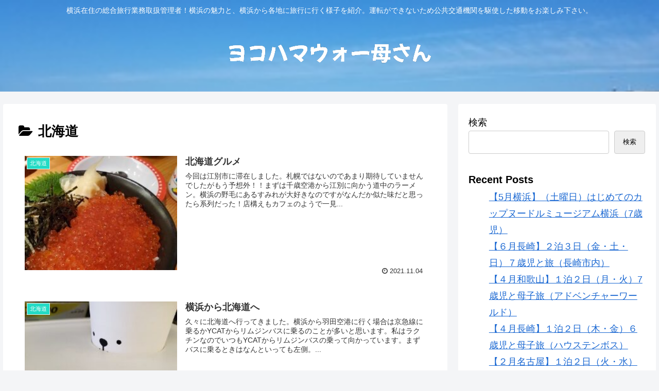

--- FILE ---
content_type: text/html; charset=utf-8
request_url: https://www.google.com/recaptcha/api2/aframe
body_size: -87
content:
<!DOCTYPE HTML><html><head><meta http-equiv="content-type" content="text/html; charset=UTF-8"></head><body><script nonce="Tc_zIMlR39XnbpbOedu_TQ">/** Anti-fraud and anti-abuse applications only. See google.com/recaptcha */ try{var clients={'sodar':'https://pagead2.googlesyndication.com/pagead/sodar?'};window.addEventListener("message",function(a){try{if(a.source===window.parent){var b=JSON.parse(a.data);var c=clients[b['id']];if(c){var d=document.createElement('img');d.src=c+b['params']+'&rc='+(localStorage.getItem("rc::a")?sessionStorage.getItem("rc::b"):"");window.document.body.appendChild(d);sessionStorage.setItem("rc::e",parseInt(sessionStorage.getItem("rc::e")||0)+1);localStorage.setItem("rc::h",'1769101669746');}}}catch(b){}});window.parent.postMessage("_grecaptcha_ready", "*");}catch(b){}</script></body></html>

--- FILE ---
content_type: application/javascript; charset=utf-8;
request_url: https://dalc.valuecommerce.com/app3?p=891577178&_s=https%3A%2F%2Fkanoalife.com%2Fcategory%2F%25E5%258C%2597%25E6%25B5%25B7%25E9%2581%2593%2F&vf=iVBORw0KGgoAAAANSUhEUgAAAAMAAAADCAYAAABWKLW%2FAAAAMElEQVQYV2NkFGP4nxETyfC7bzkD47t5Qv%2Ff%2FHvPYPCOhYFxN1fXf%2B9zYgzfNRIYADk3D%2FujojfUAAAAAElFTkSuQmCC
body_size: 1303
content:
vc_linkswitch_callback({"t":"69725964","r":"aXJZZAAN3AkS2pwBCooD7AqKBtSQRg","ub":"aXJZZAAA7p4S2pwBCooFuwqKBtig%2FQ%3D%3D","vcid":"-d56ueldhL5twPTMfGL0q6wvUe3uepelpO5CKOPKHlxFYteb55RlJyvqzDlAQzdkHB0FXhvRaUlQZ-TAmJ0xZQ","vcpub":"0.908297","mini-shopping.yahoo.co.jp":{"a":"2821580","m":"2201292","g":"b12dba098c"},"welove.expedia.co.jp":{"a":"2438503","m":"2382533","g":"31c44532d0","sp":"eapid%3D0-28%26affcid%3Djp.network.valuecommerce.general_mylink."},"www.netmile.co.jp":{"a":"2438503","m":"2382533","g":"31c44532d0","sp":"eapid%3D0-28%26affcid%3Djp.network.valuecommerce.general_mylink."},"shopping.geocities.jp":{"a":"2821580","m":"2201292","g":"b12dba098c"},"www.expedia.co.jp":{"a":"2438503","m":"2382533","g":"31c44532d0","sp":"eapid%3D0-28%26affcid%3Djp.network.valuecommerce.general_mylink."},"l":4,"shopping.yahoo.co.jp":{"a":"2821580","m":"2201292","g":"b12dba098c"},"p":891577178,"paypaymall.yahoo.co.jp":{"a":"2821580","m":"2201292","g":"b12dba098c"},"s":3743979,"approach.yahoo.co.jp":{"a":"2821580","m":"2201292","g":"b12dba098c"},"paypaystep.yahoo.co.jp":{"a":"2821580","m":"2201292","g":"b12dba098c"},"service.expedia.co.jp":{"a":"2438503","m":"2382533","g":"31c44532d0","sp":"eapid%3D0-28%26affcid%3Djp.network.valuecommerce.general_mylink."}})